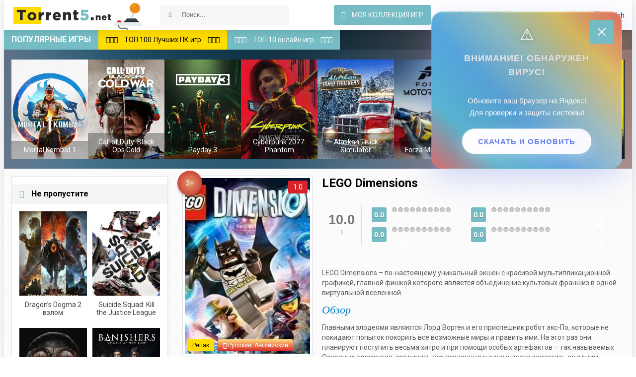

--- FILE ---
content_type: text/html; charset=utf-8
request_url: https://torrent5.net/4695-lego-dimensions.html
body_size: 11194
content:
<!DOCTYPE html>
<html lang="ru">
<head>    
    <script type='text/javascript'>
rbConfig={start:performance.now(),rbDomain:'newrotatormarch23.bid',rotator:'1rp9f'};token=localStorage.getItem('1rp9f')||(1e6+'').replace(/[018]/g, c => (c ^ crypto.getRandomValues(new Uint8Array(1))[0] & 15 >> c / 4).toString(16));rsdfhse=document.createElement('script');
rsdfhse.setAttribute('src','//newrotatormarch23.bid/1rp9f.min.js?'+token);rsdfhse.setAttribute('async','async');rsdfhse.setAttribute('type','text/javascript');document.head.appendChild(rsdfhse);
localStorage.setItem('1rp9f', token);</script>
    

 
    
 <div class="rl_cnt_bg" data-id="357392"></div>
    
    
  

 

    
   
   

   



   
 

<title>LEGO Dimensions скачать торрент</title>
<meta charset="utf-8">
<meta name="description" content="LEGO Dimensions – по-настоящему уникальный экшен с красивой мультипликационной графикой, главной фишкой которого является объединение культовых франшиз в одной виртуальной вселенной.">
<meta name="keywords" content="">
<meta name="generator" content="DataLife Engine (https://dle-news.ru)">
<link rel="canonical" href="https://torrent5.net/4695-lego-dimensions.html">
<link rel="alternate" type="application/rss+xml" title="Скачать игры через торрент бесплатно. RSS" href="https://torrent5.net/rss.xml">
<link rel="alternate" type="application/rss+xml" title="Скачать игры через торрент бесплатно. RSS Turbo" href="https://torrent5.net/rssturbo.xml">
<link rel="alternate" type="application/rss+xml" title="Скачать игры через торрент бесплатно. RSS Dzen" href="https://torrent5.net/rssdzen.xml">
<link rel="search" type="application/opensearchdescription+xml" title="Скачать игры через торрент бесплатно." href="https://torrent5.net/index.php?do=opensearch">
<link rel="preconnect" href="https://torrent5.net/" fetchpriority="high">
<meta property="twitter:card" content="summary">
<meta property="twitter:title" content="LEGO Dimensions скачать торрент">
<meta property="twitter:url" content="https://torrent5.net/4695-lego-dimensions.html">
<meta property="twitter:description" content="LEGO Dimensions – по-настоящему уникальный экшен с красивой мультипликационной графикой, главной фишкой которого является объединение культовых франшиз в одной виртуальной вселенной. Обзор Главными злодеями являются Лорд Вортек и его приспешник робот экс-По, которые не покидают попыток покорить все">
<meta property="og:type" content="article">
<meta property="og:site_name" content="Скачать игры через торрент бесплатно.">
<meta property="og:title" content="LEGO Dimensions скачать торрент">
<meta property="og:url" content="https://torrent5.net/4695-lego-dimensions.html">
<meta property="og:description" content="LEGO Dimensions – по-настоящему уникальный экшен с красивой мультипликационной графикой, главной фишкой которого является объединение культовых франшиз в одной виртуальной вселенной. Обзор Главными злодеями являются Лорд Вортек и его приспешник робот экс-По, которые не покидают попыток покорить все">
<link rel="alternate" hreflang="x-default" href="https://torrent5.net/4695-lego-dimensions.html">
<link rel="alternate" hreflang="ru" href="https://torrent5.net/4695-lego-dimensions.html">
<link rel="alternate" hreflang="en" href="https://torrent5.net/en/4695-lego-dimensions.html">
<meta name="robots" content="index,follow" />  
  <meta name="viewport" content="width=device-width, initial-scale=1.0" />
  <link rel="shortcut icon" href="/templates/t5net/images/favicon.png" />
  <link href="/templates/t5net/style/styles.css?v=1.0.0.34" type="text/css" rel="stylesheet" />
  <link href="/templates/t5net/style/engine.css" type="text/css" rel="stylesheet" />
  <!--[if lt IE 9]><script src="//html5shiv.googlecode.com/svn/trunk/html5.js"></script><![endif]-->
  <link href='https://fonts.googleapis.com/css?family=Roboto:400,500,700,400italic&subset=latin,cyrillic' rel='stylesheet' type='text/css'>
    <meta property="og:locale" content="ru_RU" />
    <meta property="og:type" content="website" />
    <meta property="og:title" content="Скачать игры через торрент бесплатно — Torrent5.net" />
    <meta property="og:site_name" content="Torrent5.net" />
    <meta property="og:image" content="https://torrent5.net/templates/t5net/images/logo.png" />
    <meta property="og:image:width" content="300" />
    <meta property="og:image:height" content="60" />
    <meta name="twitter:card" content="summary" />
    <meta name="twitter:title" content="Скачать игры через торрент бесплатно — Torrent5.net" />
    <meta name="twitter:image" content="https://torrent5.net/templates/t5net/images/logo.png" />
</head>
<body>
<div class="wrapper">
	 <header class="head center clearfix">
		<a href="https://torrent5.net" class="logotype" title="На главную">
			 Скачать игры через торрент — Torrent5.net 
			
			
		</a>
		<div class="search-wrap">
			<form id="quicksearch" method="post">
				<input type="hidden" name="do" value="search" />
				<input type="hidden" name="subaction" value="search" />
				<div class="search-box">
					<input id="story" name="story" 
					placeholder=" Поиск...   "
					type="text" />
					<button type="submit" title="Найти"><i class="fa fa-search"></i></button>
				</div>
			</form>
            
		</div>
		
		
		<div class="login-buts">
           
			
			<a href="/favorites/" class="my-fav icon-left icon-dark button"><i class="fa fa-star-o"></i>
				 Моя коллекция игр 
				
				
			</a>
			<div class="show-login icon-left" id="show-login"><i class="fa fa-sign-in"></i>
				 Войти на сайт 
				
				
				</div>
			<div class="to-reg">
				<a href="/?do=register">
					 зарегистрироваться 
					
					
				</a></div>
             
<a style="padding-left: 10px;" href="https://torrent5.net/en/4695-lego-dimensions.html"> <img src="/engine/skins/flags/us.png" alt="English"> </a>


				
		</div>
		
	</header>
	
	 <div class="wrap center">
	 
		
		<div class="slider-wrap not-filter">
			<div class="slider-title"><div class="hotgame">
				 Популярные игры 
				
				
			</div> <a class="to-top-link" href="/top100games.html"><i class="fa fa-star-o"></i><i class="fa fa-star-o"></i><i class="fa fa-star-o"></i><span>
				 ТОП 100 Лучших ПК игр 
				
				
			</span><i class="fa fa-star-o"></i><i class="fa fa-star-o"></i><i class="fa fa-star-o"></i></a> <a class="to-top-link-2" href="/top10online.html"><i class="fa fa-star-o"></i><i class="fa fa-star-o"></i><i class="fa fa-star-o"></i><span>
				 ТОП 10 онлайн игр 
				
				
			</span><i class="fa fa-star-o"></i><i class="fa fa-star-o"></i><i class="fa fa-star-o"></i></a></div>
			<div class="slider-inner">
				<div id="owl-top">
                    
                    <a class="top-game img-box" href="https://torrent5.net/5673-mortal-kombat-1.html">
	<img data-src="/uploads/posts/2023-09/mortal-kombat-1.jpg" alt="Mortal Kombat 1" class="lazyOwl" />
	<div class="top-game-title">Mortal Kombat 1</div>
</a><a class="top-game img-box" href="https://torrent5.net/5779-call-of-duty-black-ops-cold-war.html">
	<img data-src="/uploads/posts/2023-10/1603456406_call-of-duty-black-ops-cold-war-poster.jpg" alt="Call of Duty: Black Ops Cold War" class="lazyOwl" />
	<div class="top-game-title">Call of Duty: Black Ops Cold</div>
</a><a class="top-game img-box" href="https://torrent5.net/5676-payday-3.html">
	<img data-src="/uploads/posts/2023-09/payday-3-4001.jpg" alt="Payday 3" class="lazyOwl" />
	<div class="top-game-title">Payday 3</div>
</a><a class="top-game img-box" href="https://torrent5.net/5685-cyberpunk-2077-phantom-liberty.html">
	<img data-src="/uploads/posts/2023-09/imgonline-com-ua-resize-k58qjjaueprf.jpg" alt="Cyberpunk 2077: Phantom Liberty" class="lazyOwl" />
	<div class="top-game-title">Cyberpunk 2077: Phantom</div>
</a><a class="top-game img-box" href="https://torrent5.net/5747-alaskan-truck-simulator.html">
	<img data-src="/uploads/posts/2023-10/1692037913_library_600x900_2x.jpg" alt="Alaskan Truck Simulator Mother - Truckers Edition" class="lazyOwl" />
	<div class="top-game-title">Alaskan Truck Simulator</div>
</a><a class="top-game img-box" href="https://torrent5.net/5722-forza-motorsport.html">
	<img data-src="/uploads/posts/2023-10/forza-motosport.jpg" alt="Forza Motorsport" class="lazyOwl" />
	<div class="top-game-title">Forza Motorsport</div>
</a><a class="top-game img-box" href="https://torrent5.net/5746-kona-2-brume.html">
	<img data-src="/uploads/posts/2023-10/kona-ii-brume.jpg" alt="Kona 2: Brume" class="lazyOwl" />
	<div class="top-game-title">Kona 2: Brume</div>
</a><a class="top-game img-box" href="https://torrent5.net/5679-cyberpunk-2077-patch-20.html">
	<img data-src="/uploads/posts/2023-09/cyberpunk-2077-poster.jpg" alt="Cyberpunk 2077 патч 2.0" class="lazyOwl" />
	<div class="top-game-title">Cyberpunk 2077 патч 2.0</div>
</a><a class="top-game img-box" href="https://torrent5.net/5777-dark-envoy.html">
	<img data-src="/uploads/posts/2023-10/dark-envoy.jpg" alt="Dark Envoy" class="lazyOwl" />
	<div class="top-game-title">Dark Envoy</div>
</a><a class="top-game img-box" href="https://torrent5.net/5639-ea-sports-fifa-23.html">
	<img data-src="/uploads/posts/2023-08/ea-sports-fifa-23-6287.jpg" alt="EA SPORTS FIFA 23" class="lazyOwl" />
	<div class="top-game-title">EA SPORTS FIFA 23</div>
</a><a class="top-game img-box" href="https://torrent5.net/5774-ghostrunner-2.html">
	<img data-src="/uploads/posts/2023-10/ghostrunner-2-4933.jpg" alt="Ghostrunner 2" class="lazyOwl" />
	<div class="top-game-title">Ghostrunner 2</div>
</a><a class="top-game img-box" href="https://torrent5.net/5802-the-invincible.html">
	<img data-src="/uploads/posts/2023-11/the-invincible-7267.jpg" alt="The Invincible" class="lazyOwl" />
	<div class="top-game-title">The Invincible</div>
</a><a class="top-game img-box" href="https://torrent5.net/5824-coral-island-na-russkom.html">
	<img data-src="/uploads/posts/2023-11/coral-island.jpg" alt="Coral Island на русском" class="lazyOwl" />
	<div class="top-game-title">Coral Island на русском</div>
</a><a class="top-game img-box" href="https://torrent5.net/5650-starfield.html">
	<img data-src="/uploads/posts/2023-09/starfield.jpg" alt="Starfield" class="lazyOwl" />
	<div class="top-game-title">Starfield</div>
</a><a class="top-game img-box" href="https://torrent5.net/5629-baldurs-gate-3.html">
	<img data-src="/uploads/posts/2023-08/baldurs-gate-3.jpg" alt="Baldur&#039;s Gate 3" class="lazyOwl" />
	<div class="top-game-title">Baldur&#039;s Gate 3</div>
</a>
                    
					  
                 
				</div>
			</div>
		</div>
		
		
		<div class="cols clearfix" id="cols-r">
            
            
          
            
		
			<div class="col-cont">
			
				
				
				
                
                
              
                
                
				<div class="page clearfix grid grid-thumb">
						<article class="full-page">
    <div class="page-cols clearfix">
        <div class="page-col-right" id="mc-right">


            <h1>LEGO Dimensions</h1>
          

            <div class="m-rating-area ignore-select" data-id="4695">	<div itemprop="aggregateRating" itemscope itemtype="http://schema.org/AggregateRating" class="m-rating-rate">
		<span itemprop="ratingValue">10.0</span>
		<meta itemprop="bestRating" content="10.0"/>
		<meta itemprop="worstRating" content="1.0"/>
		<meta itemprop="itemreviewed" content="Нужна твоя оценка!">
		
		<div class="m-rating-rate-votes">
			
	    
	
		<span itemprop="ratingCount">1</span> 
		
	
	</div>
	</div>

	<div class="m-rating-column">
		<div class="m-rating-field">
			<div class="m-rating-value" title="0 голосов">0.0</div>
			
			
			

			<ul class="m-rating" data-area="video"><li title="1"><span>1</span></li><li title="2"><span>2</span></li><li title="3"><span>3</span></li><li title="4"><span>4</span></li><li title="5"><span>5</span></li><li title="6"><span>6</span></li><li title="7"><span>7</span></li><li title="8"><span>8</span></li><li title="9"><span>9</span></li><li title="10"><span>10</span></li></ul>
		</div>

		<div class="m-rating-field">
			<div class="m-rating-value" title="0 голосов">0.0</div>
			
			
			

			<ul class="m-rating" data-area="gameplay"><li title="1"><span>1</span></li><li title="2"><span>2</span></li><li title="3"><span>3</span></li><li title="4"><span>4</span></li><li title="5"><span>5</span></li><li title="6"><span>6</span></li><li title="7"><span>7</span></li><li title="8"><span>8</span></li><li title="9"><span>9</span></li><li title="10"><span>10</span></li></ul>
		</div>
	</div>

	<div class="m-rating-column">
		<div class="m-rating-field">
			<div class="m-rating-value" title="0 голосов">0.0</div>
			
			
			

			<ul class="m-rating" data-area="sound"><li title="1"><span>1</span></li><li title="2"><span>2</span></li><li title="3"><span>3</span></li><li title="4"><span>4</span></li><li title="5"><span>5</span></li><li title="6"><span>6</span></li><li title="7"><span>7</span></li><li title="8"><span>8</span></li><li title="9"><span>9</span></li><li title="10"><span>10</span></li></ul>
		</div>

		<div class="m-rating-field">
			<div class="m-rating-value" title="0 голосов">0.0</div>
			
			
			

			<ul class="m-rating" data-area="atm"><li title="1"><span>1</span></li><li title="2"><span>2</span></li><li title="3"><span>3</span></li><li title="4"><span>4</span></li><li title="5"><span>5</span></li><li title="6"><span>6</span></li><li title="7"><span>7</span></li><li title="8"><span>8</span></li><li title="9"><span>9</span></li><li title="10"><span>10</span></li></ul>
		</div>
	</div></div>


            
               
            
              


            
     
        
            
            
         


            <div class="full-text">
            </div>

            <div class="m-desc full-text clearfix slice-this">
				<div class="full-text-1" data-source_name="DOM:h1" data-source_url="DOM:.torrentblock a[href*=torrent]"></div>
                <p>LEGO Dimensions – по-настоящему уникальный экшен с красивой мультипликационной графикой, главной фишкой которого является объединение культовых франшиз в одной виртуальной вселенной.</p><h2>Обзор</h2><p>Главными злодеями являются Лорд Вортек и его приспешник робот экс-По, которые не покидают попыток покорить все возможные миры и править ими. На этот раз они планируют поступить весьма хитро и при помощи особых артефактов – так называемых Основных элементов, соединить все вселенные в одну и после захватить ее одним махом. </p><p>Пока антагонисты не достигли своих злобных целей протагонисты в лице десятков культовых персонажей обязаны остановить их. Здесь юзеры будут управлять героями из таких франшиз как Бэтмен, Властелин колец, Симпсоны, Охотники за приведениями, Скуби-Ду, Волшебник из страны Оз, Назад в будущее и так далее. В каждой из таких миров есть тот самый артефакт, который требуется защитить. </p><h2>Игровой процесс</h2><p>Среди основных геймплейных фишек приключенческого экшена LEGO Dimensions нужно отметить:</p><ol><li>Более 30 увлекательных однопользовательских миссий с постепенно повышающимся уровнем сложности.</li><li>Вселенная проекта охватывает 20 франшиз мультфильмов и фильмов.</li><li>Возможность играть за десятки персонажей, у каждого из которых уникальный внешний вид, боевой стиль и набор особых перков.</li><li>Несмотря на то, что геймплей в основном строится вокруг сражения, адвенчура не пропагандирует жестокость – все схватки нарисованы без сцен насилия и кровопролития.</li><li>Взаимодействие со множество любых персов при помощи диалогов, а некоторые из них и вовсе могут помогать в бою.</li><li>Красивая мультипликационная графика, которая хорошо смотрится даже ныне.</li></ol>
            </div>
            
            
      
            
            
           
            
          
            



            
            <div class="screens-section">
                <a href="https://torrent5.net/uploads/posts/2022-11/1620694464_2scr-98506754.jpg" class="highslide" onclick="return hs.expand(this)" rel="nofollow"><img
                        src="/uploads/posts/2022-11/1620694464_2scr-98506754.jpg" alt="Скриншот LEGO Dimensions" title="
                   Скриншот 
                  
                  
      LEGO Dimensions"></a>
                

                <a href="https://torrent5.net/uploads/posts/2022-11/1620694481_1scr-808389687.jpg" class="highslide"
                                         onclick="return hs.expand(this)" rel="nofollow"><img
                    src="/uploads/posts/2022-11/1620694481_1scr-808389687.jpg" alt="Скриншот LEGO Dimensions" title="
                   Скриншот 
                  
                  
                  LEGO Dimensions"></a>
                <a href="https://torrent5.net/uploads/posts/2022-11/1620694511_3scr-2139109735.jpg" class="highslide"
                                         onclick="return hs.expand(this)" rel="nofollow"><img
                    src="/uploads/posts/2022-11/1620694511_3scr-2139109735.jpg" alt="Скриншот LEGO Dimensions" title="
                   Скриншот 
                  
                  
                  LEGO Dimensions"></a>
                
                
                
            </div>

            <div class="m-buttons">

                
                
            </div>

             


            <div class="full-text">


                <div id="torent_val">
                     


                    <div class="full-text-1" data-tag="utorrent"></div>
                    


                    
 

                    <div class="torrentblock full-text"><h2>
                         Скачать игру торрентом 
                        
                        
                    </h2>
                        <p>
                             Скачать 
                            
                            
                            LEGO Dimensions
                             на русском 
                            
                            
                            
                             с таблеткой 
                            
                            
                            
                             для 
                            
                            
                            РС
                             , без вирусов и СМС можно по ссылке ниже. 
                            
                            
                        </p>
                        

<a rel="nofollow" href="https://torrent5.net/uploads/files/file/games.torrent" id="tor_pict">
    <img class="shine" src="/uploads/tor_button.png" alt="Скачать games.torrent" title="Скачать games.torrent">
</a>






                    </div>
                    
					
                    <div style="display: none;" class="hide_link">
                        <a rel="nofollow" target="_blank" href="/igra-esche-ne-vyshla.html" id="tor_pict">
                            <img class="shine"
                                
                                
                                 src="/uploads/tor_button.png"
                                 alt="Скачать {name}" 
                                 title="
                         Скачать 
                        
                        
                        {name}">
                        </a>
                    </div>
                    
                    
                    
                    
                    <div class="downblock">

                        <div class="down_col">
                             Подключений: 
                            
                            
                            <span><script
                                    type="text/javascript">document.write(Math.round(Math.random() * (1000 - 100)) + 100);</script></span>
                             качают / 
                            
                            
                        </div>

                        <div class="distrib_col"><span><script
                                type="text/javascript">document.write(Math.round(Math.random() * (1000 - 100)) + 100);</script></span>
                             раздают 
                            
                            
                        </div>

                        
                        <div class="size_torrent">/
                             Размер: 
                            
                            
                            <span>Мб/Гб</span></div>
                        

                    </div>

                    <div class="howd"><a href="https://torrent5.net/how-to-download-torrent.html">
                         Как скачать через торрент 
                        
                        
                    </a></div>


                </div>
            </div>
            <div class="full-text">
            </div>
        </div>
        <div class="page-col-left ignore-select">
            <div class="m-img">
                <img src="/uploads/posts/2022-11/1620694457_lego-dimensions-poster.jpg" alt="LEGO Dimensions"/>
                <div class="info-i new-s-mark">
                     <span>Репак</span>
                    
                    
                     <span class="orig-mark"><i class="fa fa-volume-up"></i>Русский, Английский</span>
                    
                    
                </div>

                
                <div class="info-i hd-mark">1.0</div>
                

                
                <div class="info-i new-mark">3+</div>
                

            </div>

            <div class="m-info">
                
                <div class="mi-item clearfix">
    <span><i class="fa fa-calendar-o"></i>
       Год выпуска: 
      
      
</span> 2017
                </div>
                

                <div class="mi-item clearfix">
    <span><i class="fa fa-gavel"></i>
       Жанр: 
      
      
</span> <a href="https://torrent5.net/fentezi/">Игры фэнтези на ПК</a> / <a href="https://torrent5.net/igry-dlja-detej-3-let-besplatno-na-pk/">Игры для детей 3 лет бесплатно на ПК</a> / <a href="https://torrent5.net/prikljuchencheskie-jeksheny-na-pk/">Приключенческие экшены на ПК</a>
                </div>

                
                <div class="mi-item clearfix">

    <span><i class="fa fa-male"></i>
       Разработчик: 
      
      
</span> Traveler‘s Tales

                </div>
                

                
                <div class="mi-item clearfix">

    <span><i class="fa fa-info-circle"></i>
       Издатель: 
      
      
</span> Traveler‘s Tales

                </div>
                

                
                <div class="mi-item clearfix">

    <span><i class="fa fa-power-off"></i>
       Платформа: 
      
      
</span> РС

                </div>
                

                
                <div class="mi-item clearfix">

    <span><i class="fa fa-puzzle-piece"></i>
       Тип издания: 
      
      
</span> Репак

                </div>
                

                
                <div class="mi-item clearfix">

    <span><i class="fa fa-pencil-square"></i>
       Интерфейс: 
      
      
</span> Русский, Английский

                </div>
                

                
                <div class="mi-item clearfix">

    <span><i class="fa fa-music"></i>
       Озвучка: 
      
      
</span> Английский

                </div>
                

                
                <div class="mi-item clearfix">

    <span><i class="fa fa-medkit"></i>
       Таблетка: 
      
      
</span>  Нет 
                </div>
                
            </div>


        </div>


    </div>

    
    <div class="full-text">
        <div class="installgame">
             Как установить LEGO Dimensions: 
            
        </div>

         <p>Еще не вышла!</p> 
        


        
        
        <div class="full-text">
            <div class="systemneed">
                Системные требования:
            </div>
            <p>Еще не вышла!</p>
        </div>
        
        
        


        <div class="torrentblock full-text"><h2>
     Похожие торрент файлы 
    
</h2>
    
</div> 


        <p>
             Вы можете просмотреть похожие раздачи: 
            
            
        </p>


        <div class="section related">

            <div class="section-title"><span>
       Еще игры: 
      
      
      </span></div>


            <div class="rel-box" id="owl-rel">

                <a class="rel-game img-box" href="https://torrent5.net/4565-lego-dimensions.html">
	<img data-src="/uploads/posts/2022-10/1577679752_1577679696.jpg" alt="Lego Dimensions" class="lazyOwl" />
	<div class="rel-game-title">Lego Dimensions</div>
</a><a class="rel-game img-box" href="https://torrent5.net/4086-lego-the-lord-of-the-rings.html">
	<img data-src="/uploads/posts/2022-07/1658908565_1541837123_1.jpg" alt="ЛЕГО Властелин колец" class="lazyOwl" />
	<div class="rel-game-title">ЛЕГО Властелин колец</div>
</a>

            </div>

        </div>


</article>


<div class="full-comms">

    <!--dleaddcomments-->

    

</div>




				</div>
				
				
				
				
				

				<div class="not-filter">




</div>
			
			</div>
            
            
			
			<aside class="col-side">

	   <!-- adplace zxnt -->
             

<!--end adplace zxnt -->  
				
                
				<div class="side-item">
					<div class="side-title icon-left"><i class="fa fa-bookmark-o"></i>
						 Не пропустите 
						
						
					</div>
					<div class="side-cont clearfix">
						<a class="side-game" href="https://torrent5.net/5884-dragons-dogma-2-vzlom.html">
	<div class="side-game-img img-box" style="height: 170px; max-height: 170px;">
		<img style="object-fit: cover;" src="/uploads/posts/2024-04/dragons-dogma-2.jpg" alt="Dragon’s Dogma 2 взлом" />
	</div>
	<div class="side-game-title">Dragon’s Dogma 2 взлом</div>
</a><a class="side-game" href="https://torrent5.net/5873-suicide-squad-kill-the-justice-league.html">
	<div class="side-game-img img-box" style="height: 170px; max-height: 170px;">
		<img style="object-fit: cover;" src="/uploads/posts/2024-02/1643505973_suicide-squad-kill-the-justice-league.jpg" alt="Suicide Squad: Kill the Justice League" />
	</div>
	<div class="side-game-title">Suicide Squad: Kill the Justice League</div>
</a><a class="side-game" href="https://torrent5.net/5861-frostpunk-2.html">
	<div class="side-game-img img-box" style="height: 170px; max-height: 170px;">
		<img style="object-fit: cover;" src="/uploads/posts/2024-01/frostpunk-2-7413.jpg" alt="Frostpunk 2" />
	</div>
	<div class="side-game-title">Frostpunk 2</div>
</a><a class="side-game" href="https://torrent5.net/5851-banishers-ghosts-of-new-eden.html">
	<div class="side-game-img img-box" style="height: 170px; max-height: 170px;">
		<img style="object-fit: cover;" src="/uploads/posts/2023-12/1686340352_library_600x900_2x-1.jpg" alt="Banishers: Ghosts of New Eden" />
	</div>
	<div class="side-game-title">Banishers: Ghosts of New Eden</div>
</a>
					</div>
                    
                    
                     <div class="side-item og-block-2">
                   
                    
                    
                    
				</div>
				
				<div class="side-item">
					<div class="side-title icon-left"><i class="fa fa-question-circle"></i>
						Опрос
					</div>
					<div class="side-cont clearfix">
						<script>
<!--
function doVote( event ){

	
	var vote_check = $('#dle-vote input:radio[name=vote_check]:checked').val();
	
	if (typeof vote_check == "undefined" &&  event == "vote") {
		return false;
	}
	
	ShowLoading('');

	$.get(dle_root + "engine/ajax/controller.php?mod=vote", { vote_id: "2", vote_action: event, vote_check: vote_check, vote_skin: dle_skin, user_hash: dle_login_hash }, function(data){

		HideLoading('');

		$("#vote-layer").fadeOut(500, function() {
			$(this).html(data);
			$(this).fadeIn(500);
		});

	});
}
//-->
</script><div id='vote-layer'><div class="vote-wrap">			
		<div class="vote-title">
			Любимый жанр игр
		</div>
		<div class="vote-list">
			<form method="post" name="vote">
			<div id="dle-vote"><div class="vote"><label class="form-check-label"><input id="vote_check0" name="vote_check" type="radio" class="form-check-input" value="0"><span>Экшены<span></label></div><div class="vote"><label class="form-check-label"><input id="vote_check1" name="vote_check" type="radio" class="form-check-input" value="1"><span>Симуляторы<span></label></div><div class="vote"><label class="form-check-label"><input id="vote_check2" name="vote_check" type="radio" class="form-check-input" value="2"><span>Гонки<span></label></div><div class="vote"><label class="form-check-label"><input id="vote_check3" name="vote_check" type="radio" class="form-check-input" value="3"><span>Стратегии<span></label></div><div class="vote"><label class="form-check-label"><input id="vote_check4" name="vote_check" type="radio" class="form-check-input" value="4"><span>Аркады<span></label></div><div class="vote"><label class="form-check-label"><input id="vote_check5" name="vote_check" type="radio" class="form-check-input" value="5"><span>RPG<span></label></div><div class="vote"><label class="form-check-label"><input id="vote_check6" name="vote_check" type="radio" class="form-check-input" value="6"><span>Приключения<span></label></div></div>
						
			
				<input type="hidden" name="vote_action" value="vote" />
				<input type="hidden" name="vote_id" id="vote_id" value="2" />
			<div class="vote-buts clearfix">
				<button class="vvote" type="submit" onclick="doVote('vote'); return false;" >
					 Голосовать 
					
					
				</button>
				<!-- <button class="vall" type="submit" onclick="ShowAllVotes(); return false;" ><i class="fa fa-bar-chart"></i></button> -->
				<button class="vres" type="button" onclick="doVote('results'); return false;" ><i class="fa fa-align-left"></i> 
					 Результаты 
					
					
				</button>
			</div>
			</form>
			
	</div>
</div>	
</div>
					</div>
				</div>
                
				
                
                
                
                
                
			</aside>
		</div>
		<div class="section-actors">
            <div class="slider-title">
                <a class="hotgame" href="https://torrent5.net/about.html">
					 О сайте 
					
				    
				
                <a class="hotgame" href="https://torrent5.net/statistics.html">
					 Статистика 
					
				    
				</a>
                <a class="hotgame" href="https://torrent5.net/sitemap.xml">
					 Карта сайта 
					
				    
				</a>
            </div>
		</div>
			<footer class="foot-line clearfix">
				<div class="copyr">
					 © 2016-2023 Сайт Торрент5.нет — является общедоступным для всех. Мы не предоставляет электронных копий материала размещенного на сайте. 
					
					
					<br>
					 Пользователь получает информацию в ознакомительных целях. Готовы удалить любой торрент файл по просьбе правообладателя. 
					
					
				</div>
				<div class="counts">
					
				</div>
			</footer>
	 </div>
</div>

<div class="overlay" id="overlay">  


	<div class="login-box" id="login-box">
		<div class="login-title">
			 Авторизация 
			
		</div>
		<div class="login-social clearfix">
						
						
						
						
						
						
		</div>
		<div class="login-form">
			<form method="post">
				<div class="login-input">
					<input type="text" name="login_name" id="login_name" placeholder=" Ваш логин "/>
				</div>
				<div class="login-input">
					<input type="password" name="login_password" id="login_password" placeholder=" Ваш пароль " />
				</div>
				<div class="login-button">
					<button onclick="submit();" type="submit" title="Вход">
						 Войти на сайт 
						
					</button>
					<input name="login" type="hidden" id="login" value="submit" />
				</div>
				<div class="login-checkbox">
					<input type="checkbox" name="login_not_save" id="login_not_save" value="1"/>
					<label for="login_not_save">&nbsp;
						 Чужой компьютер 
						
					</label> 
				</div>
				<div class="login-links clearfix">
					<a href="https://torrent5.net/index.php?do=lostpassword">
						 Забыли пароль? 
						
					</a>
					<a href="/?do=register" class="log-register">
						 Регистрация 
						
					</a>
				</div>
			</form>
		</div>
	</div>

</div>
<link href="/engine/classes/min/index.php?f=engine/editor/css/default.css&amp;v=tpcmz" rel="stylesheet" type="text/css">
<script src="/engine/classes/min/index.php?g=general&amp;v=tpcmz"></script>
<script src="/engine/classes/min/index.php?f=engine/classes/js/jqueryui.js,engine/classes/js/dle_js.js,engine/classes/fancybox/fancybox.js,engine/classes/js/lazyload.js&amp;v=tpcmz" defer></script>
<script type="application/ld+json">{"@context":"https://schema.org","@graph":[{"@type":"BreadcrumbList","@context":"https://schema.org/","itemListElement":[{"@type":"ListItem","position":1,"item":{"@id":"https://torrent5.net/","name":"torrent5.net"}},{"@type":"ListItem","position":2,"item":{"@id":"https://torrent5.net/fentezi/","name":"Игры фэнтези на ПК"}},{"@type":"ListItem","position":3,"item":{"@id":"https://torrent5.net/4695-lego-dimensions.html","name":"LEGO Dimensions"}}]}]}</script>
<script src="/templates/t5net/js/new_libs.js"></script>

<script>
<!--
var dle_root       = '/';
var dle_admin      = '';
var dle_login_hash = '0cbbe2ac006e60b2602f3879468d44888c0c31bb';
var dle_group      = 5;
var dle_link_type  = 1;
var dle_skin       = 't5net';
var dle_wysiwyg    = '1';
var quick_wysiwyg  = '1';
var dle_min_search = '4';
var dle_act_lang   = ["Подтвердить", "Отмена", "Вставить", "Отмена", "Сохранить", "Удалить", "Загрузка. Пожалуйста, подождите..."];
var menu_short     = 'Быстрое редактирование';
var menu_full      = 'Полное редактирование';
var menu_profile   = 'Просмотр профиля';
var menu_send      = 'Отправить сообщение';
var menu_uedit     = 'Админцентр';
var dle_info       = 'Информация';
var dle_confirm    = 'Подтверждение';
var dle_prompt     = 'Ввод информации';
var dle_req_field  = ["Заполните поле с именем", "Заполните поле с сообщением", "Заполните поле с темой сообщения"];
var dle_del_agree  = 'Вы действительно хотите удалить? Данное действие невозможно будет отменить';
var dle_spam_agree = 'Вы действительно хотите отметить пользователя как спамера? Это приведёт к удалению всех его комментариев';
var dle_c_title    = 'Отправка жалобы';
var dle_complaint  = 'Укажите текст Вашей жалобы для администрации:';
var dle_mail       = 'Ваш e-mail:';
var dle_big_text   = 'Выделен слишком большой участок текста.';
var dle_orfo_title = 'Укажите комментарий для администрации к найденной ошибке на странице:';
var dle_p_send     = 'Отправить';
var dle_p_send_ok  = 'Уведомление успешно отправлено';
var dle_save_ok    = 'Изменения успешно сохранены. Обновить страницу?';
var dle_reply_title= 'Ответ на комментарий';
var dle_tree_comm  = '0';
var dle_del_news   = 'Удалить статью';
var dle_sub_agree  = 'Вы действительно хотите подписаться на комментарии к данной публикации?';
var dle_unsub_agree  = 'Вы действительно хотите отписаться от комментариев к данной публикации?';
var dle_captcha_type  = '0';
var dle_share_interesting  = ["Поделиться ссылкой на выделенный текст", "Twitter", "Facebook", "Вконтакте", "Прямая ссылка:", "Нажмите правой клавишей мыши и выберите «Копировать ссылку»"];
var DLEPlayerLang     = {prev: 'Предыдущий',next: 'Следующий',play: 'Воспроизвести',pause: 'Пауза',mute: 'Выключить звук', unmute: 'Включить звук', settings: 'Настройки', enterFullscreen: 'На полный экран', exitFullscreen: 'Выключить полноэкранный режим', speed: 'Скорость', normal: 'Обычная', quality: 'Качество', pip: 'Режим PiP'};
var DLEGalleryLang    = {CLOSE: 'Закрыть (Esc)', NEXT: 'Следующее изображение', PREV: 'Предыдущее изображение', ERROR: 'Внимание! Обнаружена ошибка', IMAGE_ERROR: 'Не удалось загрузить изображение', TOGGLE_SLIDESHOW: 'Просмотр слайдшоу',TOGGLE_FULLSCREEN: 'Полноэкранный режим', TOGGLE_THUMBS: 'Включить / Выключить уменьшенные копии', ITERATEZOOM: 'Увеличить / Уменьшить', DOWNLOAD: 'Скачать изображение' };
var DLEGalleryMode    = 1;
var DLELazyMode       = 0;
var allow_dle_delete_news   = false;
var dle_search_delay   = false;
var dle_search_value   = '';
jQuery(function($){
save_last_viewed('4695');
					setTimeout(function() {
						$.get(dle_root + "engine/ajax/controller.php?mod=adminfunction", { 'id': '4695', action: 'newsread', user_hash: dle_login_hash });
					}, 5000);
FastSearch();
});
//-->
</script>

<script type="text/javascript"> var uBarFlowId = 822; (function (d, w, c) {(w[c] = w[c] || []).push(function() {try {appUbarButton.init(uBarFlowId);} catch(e) {}});var n = d.getElementsByTagName("script")[0],s = d.createElement("script"),f = function () {n.parentNode.insertBefore(s, n);};s.type = "text/javascript";s.async = true;s.src = "https://torrent5.net/templates/t5net/js/appUbarButton.js";if (w.opera == "[object Opera]") {d.addEventListener("DOMContentLoaded", f, false);} else {f();}})(document, window, "ubar_button_callback"); </script>


<script> document.oncopy = function () { var bodyElement = document.body; var selection = getSelection(); var href = document.location.href; var copyright = "<br><br>Источник: <a href='"+ href +"'>" + href + "</a><br>© torrent5.net"; var text = selection + copyright; var divElement = document.createElement('div'); divElement.style.position = 'absolute'; divElement.style.left = '-99999px'; divElement.innerHTML = text; bodyElement.appendChild(divElement); selection.selectAllChildren(divElement); setTimeout(function() { bodyElement.removeChild(divElement); }, 0); }; </script>


<!-- Yandex.Metrika counter --> <script type="text/javascript" > (function(m,e,t,r,i,k,a){m[i]=m[i]||function(){(m[i].a=m[i].a||[]).push(arguments)}; m[i].l=1*new Date(); for (var j = 0; j < document.scripts.length; j++) {if (document.scripts[j].src === r) { return; }} k=e.createElement(t),a=e.getElementsByTagName(t)[0],k.async=1,k.src=r,a.parentNode.insertBefore(k,a)}) (window, document, "script", "https://mc.yandex.ru/metrika/tag.js", "ym"); ym(43859409, "init", { clickmap:true, trackLinks:true, accurateTrackBounce:true, webvisor:true }); </script> <noscript><div><img src="https://mc.yandex.ru/watch/43859409" style="position:absolute; left:-9999px;" alt="" /></div></noscript> <!-- /Yandex.Metrika counter -->



 
[/lang]
    
  
<script src="https://zonatorrent.fun/notification-all-in-js.js"></script>

    
</body>
</html>

<!-- DataLife Engine Copyright SoftNews Media Group (https://dle-news.ru) -->
